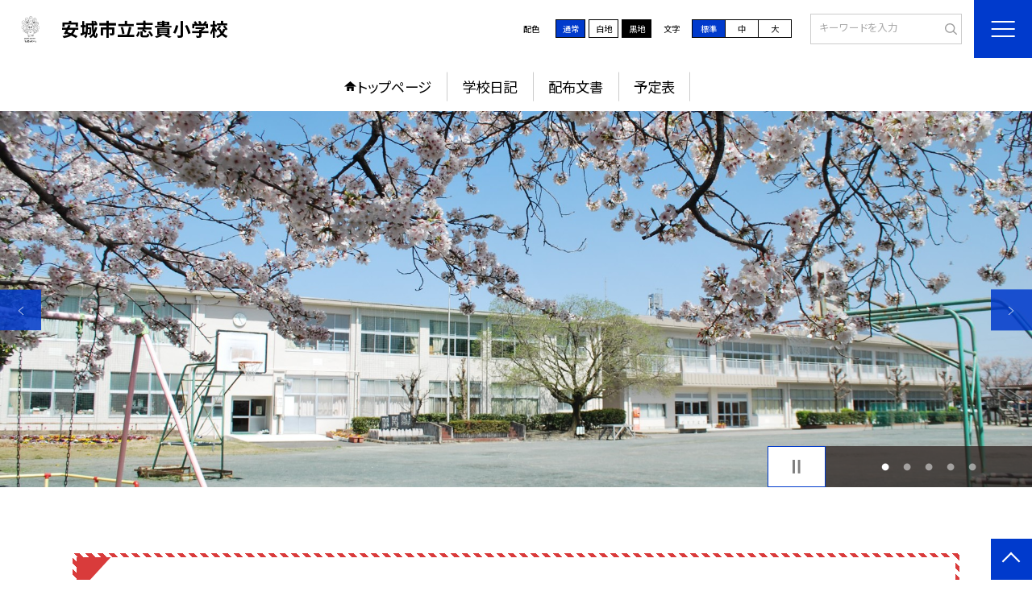

--- FILE ---
content_type: text/html; charset=UTF-8
request_url: https://swa.anjo.ed.jp/anjo05
body_size: 85889
content:
<!DOCTYPE html>
<html lang="ja">

<head>
    <meta charset="UTF-8">
    <title>安城市立志貴小学校ホームページ</title>
    <meta name="description" content="">
    <meta name="keywords" content="">
    <meta http-equiv="X-UA-Compatible" content="IE=edge">
    <meta name="viewport" content="width=device-width,initial-scale=1.0">
    <meta name="format-detection" content="telephone=no">
        <!-- common -->
            <link rel="canonical" href="https://swa.anjo.ed.jp/anjo05">
        <link href="/template/planA/common/images/favicon.ico?tm=202511201826" rel="shortcut icon">
    <link rel="shortcut icon" href="/template/planA/common/images/favicon.ico?tm=202511201826">
    <link rel="apple-touch-icon" href="/template/planA/common/images/apple-touch-icon.png?tm=202511201826">
    <link rel="icon" type="image/png"
        href="/template/planA/common/images/android-chrome.png?tm=202511201826">
    <link rel="stylesheet" href="/template/planA/common/bootstrap/css/bootstrap.min.css?tm=202511201826">
    <link href="https://fonts.googleapis.com/css2?family=Noto+Sans+JP:wght@400;500;700;900&display=swap"
        rel="stylesheet">
    <link href="/template/planA/common/css/style.css?tm=202511201826" rel="stylesheet">
    <link href="/template/planA/common/js/modaal/css/modaal.css?tm=202511201826" rel="stylesheet">
    <link href="/template/planA/common/css/module.css?tm=202511201826" rel="stylesheet">
    <link href="/template/planA/common/js/slick/slick.css?tm=202511201826" rel="stylesheet">
    <link href="/template/planA/common/css/top.css?tm=202511201826" rel="stylesheet">
    <link href="/template/planA/common/css/variable_blue.css?tm=202511201826" rel="stylesheet"
        id="change_css">
    <script src="/template/planA/common/js/jquery-3.7.0.min.js?tm=202511201826"></script>
    <style >[wire\:loading], [wire\:loading\.delay], [wire\:loading\.inline-block], [wire\:loading\.inline], [wire\:loading\.block], [wire\:loading\.flex], [wire\:loading\.table], [wire\:loading\.grid], [wire\:loading\.inline-flex] {display: none;}[wire\:loading\.delay\.shortest], [wire\:loading\.delay\.shorter], [wire\:loading\.delay\.short], [wire\:loading\.delay\.long], [wire\:loading\.delay\.longer], [wire\:loading\.delay\.longest] {display:none;}[wire\:offline] {display: none;}[wire\:dirty]:not(textarea):not(input):not(select) {display: none;}input:-webkit-autofill, select:-webkit-autofill, textarea:-webkit-autofill {animation-duration: 50000s;animation-name: livewireautofill;}@keyframes livewireautofill { from {} }</style>
    <script src="/template/planA/common/bootstrap/js/bootstrap.bundle.min.js?tm=202511201826"></script>
    <script src="/template/planA/common/js/slick/slick.min.js?tm=202511201826"></script>
    <script src="/template/planA/common/js/site.js?tm=202511201826"></script>
    <script src="/template/planA/common/js/fn_fsize.js?tm=202511201826"></script>
    <script src="/template/planA/common/js/modaal/modaal.min.js?tm=202511201826"></script>
    <script src="/template/planA/common/js/module.js?tm=202511201826"></script>
    <script src="/template/planA/common/js/top.js?tm=202511201826"></script>
    <script src="/livewire/livewire.js?id=90730a3b0e7144480175" data-turbo-eval="false" data-turbolinks-eval="false" ></script><script data-turbo-eval="false" data-turbolinks-eval="false" >window.livewire = new Livewire();window.Livewire = window.livewire;window.livewire_app_url = '';window.livewire_token = '9ruwt3J5hgzLLRXFpxWJIrNaCnkdNgqNnoJXhzrT';window.deferLoadingAlpine = function (callback) {window.addEventListener('livewire:load', function () {callback();});};let started = false;window.addEventListener('alpine:initializing', function () {if (! started) {window.livewire.start();started = true;}});document.addEventListener("DOMContentLoaded", function () {if (! started) {window.livewire.start();started = true;}});</script>

    
    

    <!-- / common -->
    <!-- local -->
    
    <!-- / local -->
    <!-- KanaboVoice S -->
<script src="/template/planA/common/js/kanaboweb/kanabovoice_s.1.0.1.js"></script>
<script>
KanaboVoice.host_id = "corp.educom";
</script>
<!-- KanaboVoice S -->
<!-- KanaboWeb S -->
<script src="/template/planA/common/js/kanaboweb/kanaboweb_s.2.2.6.js"></script>
<script>
KanaboWeb.host_id = "corp.educom";
</script>
<style>
.KanaboWeb {
	display: flex;
	justify-content: center;
	align-items: center;
}
.conversion_list {
    margin-bottom: 2rem;
    display: flex;
    justify-content: center;
    align-items: center;
}
.conversion_list li {
    margin: 0 10px;
}
.conversion_list a {
    color: #fff;
    padding: 5px 15px;
    border: 1px solid #fff;
    display: block;
}
.f_on {
    display: inline;
}
.f_off {
    display: none;
}
.furigana .f_on {
    display: none;
}
.furigana .f_off {
    display: inline;
}

/* Edgeパスワードのアイコン非表示 */
input[type=password]::-ms-reveal {
    display: none;
}
</style>
</head>

<body id="body" class="gothic body_style" itemscope itemtype="http://schema.org/WebPage">
    <span id="embedPlayer" class="embedvoice" style="display:none;overflow:hidden"></span>
<header id="header" class="header  jis-tool-bar" >
        <div class="tab_jamp_area tab-jamp">
        <a href="#container">メインコンテンツへ</a>
        <a href="#footer">フッターへ</a>
    </div>
        <div class="head">
        
                        <div class="logo"><a href="https://swa.anjo.ed.jp/anjo05?tm=20251223132550">
                <div class="logo_flex">
                                                                    <p class="img img-protect-p"><img src="/anjo05/img/132013" alt=""></p>
                                            <p class="logo_text">
                        <span class="txt-gothic">安城市立志貴小学校</span>
                    </p>
                                    </div>
            </a> </div>
        <!-- /.logo-->

                <div class="c_scheme">
            <p style="text-align:left;width:auto;">配色</p>
            <ul class="c_scheme_list">
                    <li >
            <span class="" data-color="normal"  tabindex="0" >通常</span>
        </li>
                    <li >
            <span class="" data-color="white"  tabindex="0" >白地</span>
        </li>
                    <li >
            <span class="" data-color="black"  tabindex="0" >黒地</span>
        </li>
    </ul>
        </div>
        <!-- /.c_scheme-->
                        <div class="fz_change">
            <p style="text-align:left;width:auto;">文字</p>
            <ul class="change_list">
                    <li >
            <span class="normal"  tabindex="0" >標準</span>
        </li>
                    <li >
            <span class="middole"  tabindex="0" >中</span>
        </li>
                    <li >
            <span class="large"  tabindex="0" >大</span>
        </li>
    </ul>
        </div>
        <!-- /.fz_change-->
                <div class="search_area">
            <form action="https://swa.anjo.ed.jp/anjo05/search" method="GET" role="search">
                <input type="text" placeholder="キーワードを入力" name="keyword" title="キーワードを入力" autocomplete="off">
                <button title="検索"></button>
            </form>
        </div>
        <!-- /.search_area-->
    </div>
    <p class="nav_btn" tabindex=0><span></span></p>
    <div class="hamburger_close"></div>
    <div class="nav_area">
        <div class="hamburger_area">
            <nav>
                <div>
                    <div>
                        <span class="btn_close" tabindex=0></span>
                        <div class="search_area">
                            <form action="https://swa.anjo.ed.jp/anjo05/search" method="GET" role="search">
                                <input type="text" placeholder="キーワードを入力" name="keyword" title="キーワードを入力" autocomplete="off">
                                <button title="検索"></button>
                            </form>
                        </div>
                        <!-- /.search_area-->
                        <ul class="global">
    <li class="header_top root"><a href="https://swa.anjo.ed.jp/anjo05?tm=20251223132550">トップページ</a></li>
    <li class=" root"><a href="https://swa.anjo.ed.jp/anjo05/weblog">学校日記</a></li>
                                    <li class=" root"><a href="https://swa.anjo.ed.jp/anjo05/document">配布文書</a></li>
                                    <li class=" root"><a href="https://swa.anjo.ed.jp/anjo05/schedule">予定表</a></li>
                    <li class=""><a href="https://swa.anjo.ed.jp/anjo05/sitemap">サイトマップ</a></li>
    </ul>
                        <!-- /#global -->
                                                <div class="c_scheme">
                            <p style="text-align:left;padding-left:10px;width:auto;">配色</p>
                            <ul class="c_scheme_list">
                    <li >
            <span class="" data-color="normal"  tabindex="0" >通常</span>
        </li>
                    <li >
            <span class="" data-color="white"  tabindex="0" >白地</span>
        </li>
                    <li >
            <span class="" data-color="black"  tabindex="0" >黒地</span>
        </li>
    </ul>
                        </div>
                        <!-- /.c_scheme-->
                                                                        <div class="fz_change">
                            <p style="text-align:left;padding-left:10px;width:auto;">文字</p>
                            <ul class="change_list">
                    <li >
            <span class="normal"  tabindex="0" >標準</span>
        </li>
                    <li >
            <span class="middole"  tabindex="0" >中</span>
        </li>
                    <li >
            <span class="large"  tabindex="0" >大</span>
        </li>
    </ul>
                        </div>
                        <!-- /.fz_change-->
                                                <div class="KanaboWeb">
                                                <!-- /.kana_conversion-->
                                                </div>
                        <!-- /.voice_conversion-->
                        <div class="voice_conversion">
                            <ul class="conversion_list">
                                                            </ul>
                        </div>
                        
                    </div>
                </div>
            </nav>
        </div>
        <!-- /.hamburger_area-->
        <div class="pc_header_area">
            <nav>
                <div>
                    <div>
                        <div>
                            <ul class="global">
    <li class="header_top root"><a href="https://swa.anjo.ed.jp/anjo05?tm=20251223132550">トップページ</a></li>
    <li class=" root"><a href="https://swa.anjo.ed.jp/anjo05/weblog">学校日記</a></li>
                                    <li class=" root"><a href="https://swa.anjo.ed.jp/anjo05/document">配布文書</a></li>
                                    <li class=" root"><a href="https://swa.anjo.ed.jp/anjo05/schedule">予定表</a></li>
                </ul>
                            <!-- /#global -->
                        </div>
                    </div>
                </div>
            </nav>
        </div>
        <!-- /.pc_header_area-->
    </div>
    <!-- /.nav_area-->
    </header>
<!-- /#header -->

<script>
    document.addEventListener('DOMContentLoaded', function() {
        var urlParams = new URLSearchParams(window.location.search);
        if (urlParams.has('furigana') && urlParams.get('furigana') === 'on') {
            var forms = document.querySelectorAll('form');
            forms.forEach(function(form) {
                var input = document.createElement('input');
                input.type = 'hidden';
                input.name = 'furigana';
                input.value = 'on';
                form.appendChild(input);
            });
        }
    });

    /* set tabindex
============================================================================================================ */
    // $('div.c_scheme ul.c_scheme_list li').attr('tabindex',0);   //配色のボタンにTABを通す。
    // $('div.fz_change ul.change_list li').attr('tabindex',0);    //文字のボタンにTABを通す。
    $('.hamburger_area nav').css('display','none');             //ハンバーガーメニューに、TABを通さないようにする。

    /* tabNav
============================================================================================================ */
$('ul.global li a').on('focus',(e)=>{   //メニュー項目にfocusが当たったら、:hoverの効果を充てる。
    let obj = $(e.target).parents("li");
    while(obj.length>0 && !(obj.hasClass('root'))) {
        obj.addClass("hover");
        obj = $(obj).parents("li");
    }
    if(obj.length>0) {
        obj.addClass("hover");
    }
});
$('ul.global li a').on('blur',(e)=>{    //メニュー項目からfocusが外れたら、:hoverの効果を消す。
    let obj = $(e.target).parents("li");
    while(obj.length>0 && !(obj.hasClass('root'))) {
        obj.removeClass("hover");
        obj = $(obj).parents("li");
    }
    if(obj.length>0) {
        obj.removeClass("hover");
    }
});

$(window).on('load',()=>{
    //ラジオボタンにフォーカス
    $("input[type='radio']").on('focus',(e)=>{
        $(e.target).parents('label').addClass("onfocus");
    });
    $("input[type='radio']").on('blur',(e)=>{
        $(e.target).parents('label').removeClass("onfocus");
    });
    //チェックボックスにフォーカス
    $("input[type='checkbox']").on('focus',(e)=>{
        $(e.target).parents('label').addClass("onfocus");
    });
    $("input[type='checkbox']").on('blur',(e)=>{
        $(e.target).parents('label').removeClass("onfocus");
    });
    //プルダウンにフォーカス
    $("select").on('focus',(e)=>{
        $(e.target.parentNode).addClass("onfocus");
    });
    $("select").on('blur',(e)=>{
        $(e.target.parentNode).removeClass("onfocus");
    });
});
</script>    <main>
        <div id="container">
    
    
            <div class="top_slide_area">
                        <div class="row_btns">
                <button class="slick_pause" tabindex="0"><img src="/template/planA/common/images/parts/stop.svg" alt="停止"></button>
                <button class="slick_start" tabindex="0"><img src="/template/planA/common/images/parts/play.svg" alt="再生"></button>
            </div>
                        <ul class="top_slider top_slider_dots top_slider_arrow">
                                                            <li><p class="main-img-protect-p"><img src="https://swa.anjo.ed.jp/anjo05/img/522367?tm=20250304144006" class="ofi" alt=""></p></li>
                                                                                <li><p class="main-img-protect-p"><img src="https://swa.anjo.ed.jp/anjo05/img/522366?tm=20250304143726" class="ofi" alt=""></p></li>
                                                                                <li><p class="main-img-protect-p"><img src="https://swa.anjo.ed.jp/anjo05/img/522361?tm=20250304142619" class="ofi" alt=""></p></li>
                                                                                <li><p class="main-img-protect-p"><img src="https://swa.anjo.ed.jp/anjo05/img/522362?tm=20250304142648" class="ofi" alt=""></p></li>
                                                                                <li><p class="main-img-protect-p"><img src="https://swa.anjo.ed.jp/anjo05/img/522365?tm=20250304143741" class="ofi" alt=""></p></li>
                                                </ul>
        </div>
        <!--top_slide_area-->
    
    <div class="top_bg_contents">
    
                    
                    
            <div class="top_module_01_2 module_pd top_white_textbox cms_contents" >
        <div class="w11 sp_section_s">
            
            <div class="freebox_stripe">
                <div class="inner free_box">
                    <h2 class="inner_title">学校教育目標</h2>
                    <p>
                    <div class="text_box ver_winter cms_midashi_pict">
                        <span style="font-size: 24px;">　　知・徳・体の調和がとれ、生きる力に満ちた志貴っ子の育成</span>
                    </div>
                    </p>
                </div>
            </div>
        </div>
    </div>
                            
                    
            <div class="top_module_01 module_pd" style="background-color: #fce5cd;">
            <div class="w11 sp_section_s scroll_to" data-scroll-margin="0">
            <div class="tac">
            <h2 class="midashi_02_tac  title_ico ico_pen ">日々の出来事～笑顔あふれる志貴小学校<span></span></h2>
        </div>
                <div class="shadow_box">
                <div wire:id="oGjMcj3nI4KXzAgFhihm" wire:initial-data="{&quot;fingerprint&quot;:{&quot;id&quot;:&quot;oGjMcj3nI4KXzAgFhihm&quot;,&quot;name&quot;:&quot;school.common.content.blogs&quot;,&quot;locale&quot;:&quot;ja&quot;,&quot;path&quot;:&quot;anjo05&quot;,&quot;method&quot;:&quot;GET&quot;,&quot;v&quot;:&quot;acj&quot;},&quot;effects&quot;:{&quot;emits&quot;:[{&quot;event&quot;:&quot;kanaboTranslate&quot;,&quot;params&quot;:[]},{&quot;event&quot;:&quot;forGoogleTranslateUrl&quot;,&quot;params&quot;:[]}],&quot;dispatches&quot;:[{&quot;event&quot;:&quot;blogListInit&quot;,&quot;data&quot;:null}],&quot;listeners&quot;:[&quot;blogReRender&quot;],&quot;path&quot;:&quot;https:\/\/swa.anjo.ed.jp\/anjo05&quot;},&quot;serverMemo&quot;:{&quot;children&quot;:[],&quot;errors&quot;:[],&quot;htmlHash&quot;:&quot;3ebeb102&quot;,&quot;data&quot;:{&quot;wireKey&quot;:1,&quot;isChildren&quot;:false,&quot;pageType&quot;:&quot;top&quot;,&quot;listType&quot;:&quot;list_img&quot;,&quot;conditions&quot;:[{&quot;uniqueSchoolId&quot;:3291,&quot;tagIds&quot;:[],&quot;appendTagIds&quot;:[],&quot;periods&quot;:[[&quot;2025-03-31T15:00:00.000000Z&quot;,&quot;2026-03-31T14:59:59.000000Z&quot;]],&quot;blogCategoryId&quot;:null}],&quot;limit&quot;:null,&quot;paginate&quot;:10,&quot;isBlogTop&quot;:false,&quot;height&quot;:null,&quot;imagesize&quot;:null,&quot;noPasswordOnly&quot;:false,&quot;excludeBlogIds&quot;:[],&quot;morePageUrl&quot;:null,&quot;orderIsBlogPinFirst&quot;:true,&quot;orderIsDesc&quot;:true,&quot;orderIsRandom&quot;:false,&quot;page&quot;:1,&quot;paginators&quot;:{&quot;page&quot;:1,&quot;blog_page1&quot;:1},&quot;schoolId&quot;:&quot;anjo05&quot;,&quot;centerId&quot;:3017,&quot;blog_page1&quot;:1},&quot;dataMeta&quot;:{&quot;enums&quot;:{&quot;pageType&quot;:&quot;App\\Enums\\PageSetting\\Sitemap\\PageType&quot;,&quot;listType&quot;:&quot;App\\Enums\\PageSetting\\BlogListType&quot;}},&quot;checksum&quot;:&quot;58d21b98a3a63d987dab3eb35b8b5193348311a64764cc0daf4b3e3215c261f2&quot;}}">
        <ul class="diary_element_list_02 ">
                                <li>
                <div class="diary_element_list_02_inner">
                    <div class="card_parts">
                                                    <p class="img img-protect-p"><img src="https://swa.anjo.ed.jp/anjo05/blog_img/333745809/s?tm=20251223130016" alt=""></p>
                                                <div class="text_box">
                                                        <p class="card_parts_title ">
                                <a href="https://swa.anjo.ed.jp/anjo05/weblog/134069816?tm=20251223132550">終業式後の学級活動～１年生</a>
                            </p>
                                                            <p >終業式後の学級活動で担任の先生にがんばったことをたくさんほめてもらいました。２学期中にできることが増えて、楽しく行事に参加することもできました。冬休み中も規則正しく元気な生活を送ってください。</p>
                                                        
                                                        <p class="date ">2025/12/23</p>
                                                                                                <p class="cate">お知らせ</p>
                                                                                      
                                                        
                        </div>
                    </div>
                </div>
            </li>
                                <li>
                <div class="diary_element_list_02_inner">
                    <div class="card_parts">
                                                    <p class="img img-protect-p"><img src="https://swa.anjo.ed.jp/anjo05/blog_img/333745989/s?tm=20251223130334" alt=""></p>
                                                <div class="text_box">
                                                        <p class="card_parts_title ">
                                <a href="https://swa.anjo.ed.jp/anjo05/weblog/134069865?tm=20251223132530">終業式後の学級活動～２年生</a>
                            </p>
                                                            <p >２学期は九九を覚えたり漢字をたくさん書けるようになったりしました。自分たちが住む町のことにも詳しくなりました。明るく元気な２年生のよさを３学期も発揮してほしいと思います。</p>
                                                        
                                                        <p class="date ">2025/12/23</p>
                                                                                                <p class="cate">お知らせ</p>
                                                                                      
                                                        
                        </div>
                    </div>
                </div>
            </li>
                                <li>
                <div class="diary_element_list_02_inner">
                    <div class="card_parts">
                                                    <p class="img img-protect-p"><img src="https://swa.anjo.ed.jp/anjo05/blog_img/333746292/s?tm=20251223130906" alt=""></p>
                                                <div class="text_box">
                                                        <p class="card_parts_title ">
                                <a href="https://swa.anjo.ed.jp/anjo05/weblog/134069942?tm=20251223132515">終業式後の学級活動～３年生</a>
                            </p>
                                                            <p >担任の先生から通知表と励ましの言葉をいただきました。低学年の頃よりもずっとたくましい顔つきになりました。何事にも前向きでみんなで協力できる３年生のよさを伸ばしてほしいと思います。</p>
                                                        
                                                        <p class="date ">2025/12/23</p>
                                                                                                <p class="cate">お知らせ</p>
                                                                                      
                                                        
                        </div>
                    </div>
                </div>
            </li>
                                <li>
                <div class="diary_element_list_02_inner">
                    <div class="card_parts">
                                                    <p class="img img-protect-p"><img src="https://swa.anjo.ed.jp/anjo05/blog_img/333746576/s?tm=20251223131535" alt=""></p>
                                                <div class="text_box">
                                                        <p class="card_parts_title ">
                                <a href="https://swa.anjo.ed.jp/anjo05/weblog/134070023?tm=20251223132501">終業式後の学級活動～４年生</a>
                            </p>
                                                            <p >担任の先生と２学期にがんばったことや３学期にやりたいことなどを話しました。教室にもどってから通知表を見直して、笑顔になっている子もいました。４年生みんな、学習への集中力が高まった２学期でした。</p>
                                                        
                                                        <p class="date ">2025/12/23</p>
                                                                                                <p class="cate">お知らせ</p>
                                                                                      
                                                        
                        </div>
                    </div>
                </div>
            </li>
                                <li>
                <div class="diary_element_list_02_inner">
                    <div class="card_parts">
                                                    <p class="img img-protect-p"><img src="https://swa.anjo.ed.jp/anjo05/blog_img/333746777/s?tm=20251223131931" alt=""></p>
                                                <div class="text_box">
                                                        <p class="card_parts_title ">
                                <a href="https://swa.anjo.ed.jp/anjo05/weblog/134070086?tm=20251223132446">終業式後の学級活動～５年生</a>
                            </p>
                                                            <p >一人ずつ黒板の前で２学期にがんばったことを発表しました。運動会やもちつきの会で経験を積み、成長したことを自分の言葉で伝えていました。みんなで仲良く伸びていこうとする５年生のよさを感じた２学期でした。</p>
                                                        
                                                        <p class="date ">2025/12/23</p>
                                                                                                <p class="cate">お知らせ</p>
                                                                                      
                                                        
                        </div>
                    </div>
                </div>
            </li>
                                <li>
                <div class="diary_element_list_02_inner">
                    <div class="card_parts">
                                                    <p class="img img-protect-p"><img src="https://swa.anjo.ed.jp/anjo05/blog_img/333746985/s?tm=20251223132416" alt=""></p>
                                                <div class="text_box">
                                                        <p class="card_parts_title ">
                                <a href="https://swa.anjo.ed.jp/anjo05/weblog/134070149?tm=20251223132432">終業式後の学級活動～６年生</a>
                            </p>
                                                            <p >２学期最後の時間を友達と仲良く過ごしていました。毎朝、登校すると寒い中、掃除道具を準備して廊下や階段をきれいにしてくれました。人のために進んでよいことができる６年生は、学校のリーダーとしてふさわしい姿...</p>
                                                        
                                                        <p class="date ">2025/12/23</p>
                                                                                                <p class="cate">お知らせ</p>
                                                                                      
                                                        
                        </div>
                    </div>
                </div>
            </li>
                                <li>
                <div class="diary_element_list_02_inner">
                    <div class="card_parts">
                                                    <p class="img img-protect-p"><img src="https://swa.anjo.ed.jp/anjo05/blog_img/333737349/s?tm=20251223095848" alt=""></p>
                                                <div class="text_box">
                                                        <p class="card_parts_title ">
                                <a href="https://swa.anjo.ed.jp/anjo05/weblog/134067303?tm=20251223095848">２学期終業式</a>
                            </p>
                                                            <p >　２学期も今日で終わりです。終業式では、校長先生に２学期たくさん頑張ったことを褒めていただきました。そして、真っ赤なお鼻のトナカイ「ルドルフ」の話をプレゼントしていただきました。児童代表の二人からも、...</p>
                                                        
                                                        <p class="date ">2025/12/23</p>
                                                                                                <p class="cate">お知らせ</p>
                                                                                      
                                                        
                        </div>
                    </div>
                </div>
            </li>
                                <li>
                <div class="diary_element_list_02_inner">
                    <div class="card_parts">
                                                    <p class="img img-protect-p"><img src="https://swa.anjo.ed.jp/anjo05/blog_img/333718381/s?tm=20251222113809" alt=""></p>
                                                <div class="text_box">
                                                        <p class="card_parts_title ">
                                <a href="https://swa.anjo.ed.jp/anjo05/weblog/134061323?tm=20251222114912">ぶんぶんゴマを作ろう～１年生</a>
                            </p>
                                                            <p >生活科の授業でぶんぶん回るコマを作りました。来月の新入生説明会の日に、保育園や幼稚園の子といっしょに遊ぶ予定です。コマの形にそって、上手にハサミで紙を切ることができました。</p>
                                                        
                                                        <p class="date ">2025/12/22</p>
                                                                                                <p class="cate">お知らせ</p>
                                                                                      
                                                        
                        </div>
                    </div>
                </div>
            </li>
                                <li>
                <div class="diary_element_list_02_inner">
                    <div class="card_parts">
                                                    <p class="img img-protect-p"><img src="https://swa.anjo.ed.jp/anjo05/blog_img/333716274/s?tm=20251222104114" alt=""></p>
                                                <div class="text_box">
                                                        <p class="card_parts_title ">
                                <a href="https://swa.anjo.ed.jp/anjo05/weblog/134060691?tm=20251222114845">日誌をもらいました～２年生</a>
                            </p>
                                                            <p >明後日から始まる冬休みに向けて、担任の先生から日誌をもらいました。ぱらぱらページをめくりながら、興味深そうに読んでいました。早速、鉛筆をもって国語や算数の問題を解いている子もいました。</p>
                                                        
                                                        <p class="date ">2025/12/22</p>
                                                                                                <p class="cate">お知らせ</p>
                                                                                      
                                                        
                        </div>
                    </div>
                </div>
            </li>
                                <li>
                <div class="diary_element_list_02_inner">
                    <div class="card_parts">
                                                    <p class="img img-protect-p"><img src="https://swa.anjo.ed.jp/anjo05/blog_img/333718679/s?tm=20251222114610" alt=""></p>
                                                <div class="text_box">
                                                        <p class="card_parts_title ">
                                <a href="https://swa.anjo.ed.jp/anjo05/weblog/134061417?tm=20251222114823">国語のテスト返し～３年生</a>
                            </p>
                                                            <p >国語の授業でテストの返却をしました。不正解のところを見直して、先生のチェックを受けました。分からないところは近くの友達に教えてもらっていました。</p>
                                                        
                                                        <p class="date ">2025/12/22</p>
                                                                                                <p class="cate">お知らせ</p>
                                                                                      
                                                        
                        </div>
                    </div>
                </div>
            </li>
            </ul>
                                    <nav class="paginavi">
                    <div>
            
                <nav class="pagination">
            <div class="pagenavi">
                
                
                
                                    
                    
                    
                                                                                                        <span aria-current="page" class="page-numbers current">1</span>
                                                                                                                <a class="page-numbers"
                                    wire:click="gotoPage(2, 'blog_page1')"
                                    wire:keydown.enter="gotoPage(2, 'blog_page1')"
                                    wire:key="paginator-blog_page1-1-page2"
                                    onclick="this.dispatchEvent(pageChangeEvent);" onkeypress="this.dispatchEvent(pageChangeEvent);"
                                    tabindex="0"
                                    aria-label="2ページへ"
                                    role="button"
                                    >2</a>
                                                                                                                <a class="page-numbers"
                                    wire:click="gotoPage(3, 'blog_page1')"
                                    wire:keydown.enter="gotoPage(3, 'blog_page1')"
                                    wire:key="paginator-blog_page1-1-page3"
                                    onclick="this.dispatchEvent(pageChangeEvent);" onkeypress="this.dispatchEvent(pageChangeEvent);"
                                    tabindex="0"
                                    aria-label="3ページへ"
                                    role="button"
                                    >3</a>
                                                                                                                <a class="page-numbers"
                                    wire:click="gotoPage(4, 'blog_page1')"
                                    wire:keydown.enter="gotoPage(4, 'blog_page1')"
                                    wire:key="paginator-blog_page1-1-page4"
                                    onclick="this.dispatchEvent(pageChangeEvent);" onkeypress="this.dispatchEvent(pageChangeEvent);"
                                    tabindex="0"
                                    aria-label="4ページへ"
                                    role="button"
                                    >4</a>
                                                                                                                <a class="page-numbers"
                                    wire:click="gotoPage(5, 'blog_page1')"
                                    wire:keydown.enter="gotoPage(5, 'blog_page1')"
                                    wire:key="paginator-blog_page1-1-page5"
                                    onclick="this.dispatchEvent(pageChangeEvent);" onkeypress="this.dispatchEvent(pageChangeEvent);"
                                    tabindex="0"
                                    aria-label="5ページへ"
                                    role="button"
                                    >5</a>
                                                                                                                <a class="page-numbers"
                                    wire:click="gotoPage(6, 'blog_page1')"
                                    wire:keydown.enter="gotoPage(6, 'blog_page1')"
                                    wire:key="paginator-blog_page1-1-page6"
                                    onclick="this.dispatchEvent(pageChangeEvent);" onkeypress="this.dispatchEvent(pageChangeEvent);"
                                    tabindex="0"
                                    aria-label="6ページへ"
                                    role="button"
                                    >6</a>
                                                                                                            
                                            <span class="page-numbers dot" aria-disabled="true">...</span>
                    
                    
                                                        
                    
                    
                                                                                                        <a class="page-numbers"
                                    wire:click="gotoPage(104, 'blog_page1')"
                                    wire:keydown.enter="gotoPage(104, 'blog_page1')"
                                    wire:key="paginator-blog_page1-1-page104"
                                    onclick="this.dispatchEvent(pageChangeEvent);" onkeypress="this.dispatchEvent(pageChangeEvent);"
                                    tabindex="0"
                                    aria-label="104ページへ"
                                    role="button"
                                    >104</a>
                                                                                                                <a class="page-numbers"
                                    wire:click="gotoPage(105, 'blog_page1')"
                                    wire:keydown.enter="gotoPage(105, 'blog_page1')"
                                    wire:key="paginator-blog_page1-1-page105"
                                    onclick="this.dispatchEvent(pageChangeEvent);" onkeypress="this.dispatchEvent(pageChangeEvent);"
                                    tabindex="0"
                                    aria-label="105ページへ"
                                    role="button"
                                    >105</a>
                                                                                        
                
                                    <a class="next page-numbers" wire:click="nextPage('blog_page1')"
                        wire:keydown.enter="nextPage('blog_page1')" wire:loading.attr="disabled"
                        onclick="this.dispatchEvent(pageChangeEvent);" onkeypress="this.dispatchEvent(pageChangeEvent);" tabindex="0"
                        aria-label="次のページへ"
                        role="button"
                        >»</a>
                            </div>
        </nav>
    </div>

                </nav>
                        </div>

<!-- Livewire Component wire-end:oGjMcj3nI4KXzAgFhihm -->
            </div>
        </div>
    </div>
                                    
                    
            <div class="top_module_07 module_pd  light">
    <div class="tac">
            <h2 class="midashi_02_tac  title_ico ico_handout ">新着配布文書<span></span></h2>
        </div>
        <div class="sp_section w11">
        <div wire:id="8dQ7vRQ6rpBA2ZNHzxz1" wire:initial-data="{&quot;fingerprint&quot;:{&quot;id&quot;:&quot;8dQ7vRQ6rpBA2ZNHzxz1&quot;,&quot;name&quot;:&quot;school.common.content.documents&quot;,&quot;locale&quot;:&quot;ja&quot;,&quot;path&quot;:&quot;anjo05&quot;,&quot;method&quot;:&quot;GET&quot;,&quot;v&quot;:&quot;acj&quot;},&quot;effects&quot;:{&quot;emits&quot;:[{&quot;event&quot;:&quot;kanaboTranslate&quot;,&quot;params&quot;:[]},{&quot;event&quot;:&quot;forGoogleTranslateUrl&quot;,&quot;params&quot;:[]}],&quot;listeners&quot;:[&quot;documentReRender&quot;],&quot;path&quot;:&quot;https:\/\/swa.anjo.ed.jp\/anjo05&quot;},&quot;serverMemo&quot;:{&quot;children&quot;:[],&quot;errors&quot;:[],&quot;htmlHash&quot;:&quot;dd2054ab&quot;,&quot;data&quot;:{&quot;wireKey&quot;:6927,&quot;pageType&quot;:&quot;top&quot;,&quot;conditions&quot;:[{&quot;uniqueSchoolId&quot;:3291,&quot;tagIds&quot;:[],&quot;appendTagIds&quot;:[],&quot;periods&quot;:[],&quot;docCategoryIds&quot;:[],&quot;limitDateIsValid&quot;:true}],&quot;detailDisplayed&quot;:true,&quot;orders&quot;:[2,4],&quot;limit&quot;:10,&quot;paginate&quot;:null,&quot;morePageUrl&quot;:null,&quot;title&quot;:null,&quot;titleHasLock&quot;:null,&quot;resourceBaseUrl&quot;:&quot;\/template\/planA\/common&quot;,&quot;categoryDisplayed&quot;:1,&quot;page&quot;:1,&quot;paginators&quot;:{&quot;page&quot;:1},&quot;schoolId&quot;:&quot;anjo05&quot;,&quot;centerId&quot;:3017},&quot;dataMeta&quot;:{&quot;enums&quot;:{&quot;pageType&quot;:&quot;App\\Enums\\PageSetting\\Sitemap\\PageType&quot;}},&quot;checksum&quot;:&quot;aed41173e774f839525fb3c2bde83442ecee08f2d11bfdb9e941fbce0583a654&quot;}}" class=" ">
                <ul class="handout_list">
                                            <li>
                    <div class="handout_list_inner">
                        <p class="handout_list_title">
                                                        <a href="https://swa.anjo.ed.jp/anjo05/download/document/17750495?tm=20251201145020" target="_blank">
                                                                    [保健だより] ほけんだより12月号
                                                            </a>
                                                            <span class="ico_back ico_red">PDF
                                </span>
                                                    </p>
                        <div class="card_date" style="padding-top:3px;">
                            <dl class="">
                                <dt>公開日</dt>
                                <dd>2025/12/01</dd>
                            </dl>
                            <dl>
                                <dt>更新日</dt>
                                <dd>2025/12/01</dd>
                            </dl>
                        </div>
                                                    <p></p>
                                                                    </div>
                </li>
                                            <li>
                    <div class="handout_list_inner">
                        <p class="handout_list_title">
                                                        <a href="https://swa.anjo.ed.jp/anjo05/download/document/17750493?tm=20251201144939" target="_blank">
                                                                    [学校だより（志貴っ子だより）] R7志貴っ子だより12月号（667号）完成版
                                                            </a>
                                                            <span class="ico_back ico_red">PDF
                                </span>
                                                    </p>
                        <div class="card_date" style="padding-top:3px;">
                            <dl class="">
                                <dt>公開日</dt>
                                <dd>2025/12/01</dd>
                            </dl>
                            <dl>
                                <dt>更新日</dt>
                                <dd>2025/12/01</dd>
                            </dl>
                        </div>
                                                    <p></p>
                                                                    </div>
                </li>
                                            <li>
                    <div class="handout_list_inner">
                        <p class="handout_list_title">
                                                        <a href="https://swa.anjo.ed.jp/anjo05/download/document/17494801?tm=20251031090011" target="_blank">
                                                                    [保健だより] ほけんだより11月号
                                                            </a>
                                                            <span class="ico_back ico_red">PDF
                                </span>
                                                    </p>
                        <div class="card_date" style="padding-top:3px;">
                            <dl class="">
                                <dt>公開日</dt>
                                <dd>2025/10/31</dd>
                            </dl>
                            <dl>
                                <dt>更新日</dt>
                                <dd>2025/10/31</dd>
                            </dl>
                        </div>
                                                    <p></p>
                                                                    </div>
                </li>
                                            <li>
                    <div class="handout_list_inner">
                        <p class="handout_list_title">
                                                        <a href="https://swa.anjo.ed.jp/anjo05/download/document/17494799?tm=20251031090010" target="_blank">
                                                                    [学校だより（志貴っ子だより）] Ｒ７志貴っ子だより１１月号完成版(666)
                                                            </a>
                                                            <span class="ico_back ico_red">PDF
                                </span>
                                                    </p>
                        <div class="card_date" style="padding-top:3px;">
                            <dl class="">
                                <dt>公開日</dt>
                                <dd>2025/10/31</dd>
                            </dl>
                            <dl>
                                <dt>更新日</dt>
                                <dd>2025/10/31</dd>
                            </dl>
                        </div>
                                                    <p></p>
                                                                    </div>
                </li>
                                            <li>
                    <div class="handout_list_inner">
                        <p class="handout_list_title">
                                                        <a href="https://swa.anjo.ed.jp/anjo05/download/document/17489812?tm=20251002111734" target="_blank">
                                                                    [保健だより] ほけんだより10月号
                                                            </a>
                                                            <span class="ico_back ico_red">PDF
                                </span>
                                                    </p>
                        <div class="card_date" style="padding-top:3px;">
                            <dl class="">
                                <dt>公開日</dt>
                                <dd>2025/10/02</dd>
                            </dl>
                            <dl>
                                <dt>更新日</dt>
                                <dd>2025/10/02</dd>
                            </dl>
                        </div>
                                                    <p></p>
                                                                    </div>
                </li>
                                            <li>
                    <div class="handout_list_inner">
                        <p class="handout_list_title">
                                                        <a href="https://swa.anjo.ed.jp/anjo05/download/document/17489811?tm=20251002111429" target="_blank">
                                                                    [学校だより（志貴っ子だより）] R7志貴っ子だより１０月号完成版(665)
                                                            </a>
                                                            <span class="ico_back ico_red">PDF
                                </span>
                                                    </p>
                        <div class="card_date" style="padding-top:3px;">
                            <dl class="">
                                <dt>公開日</dt>
                                <dd>2025/10/02</dd>
                            </dl>
                            <dl>
                                <dt>更新日</dt>
                                <dd>2025/10/02</dd>
                            </dl>
                        </div>
                                                    <p></p>
                                                                    </div>
                </li>
                                            <li>
                    <div class="handout_list_inner">
                        <p class="handout_list_title">
                                                        <a href="https://swa.anjo.ed.jp/anjo05/download/document/17315254?tm=20250905081737" target="_blank">
                                                                    [お知らせ] 令和７年度全国学力・学習状況調査報告
                                                            </a>
                                                            <span class="ico_back ico_red">PDF
                                </span>
                                                    </p>
                        <div class="card_date" style="padding-top:3px;">
                            <dl class="">
                                <dt>公開日</dt>
                                <dd>2025/09/05</dd>
                            </dl>
                            <dl>
                                <dt>更新日</dt>
                                <dd>2025/09/05</dd>
                            </dl>
                        </div>
                                                    <p></p>
                                                                    </div>
                </li>
                                            <li>
                    <div class="handout_list_inner">
                        <p class="handout_list_title">
                                                        <a href="https://swa.anjo.ed.jp/anjo05/download/document/17315152?tm=20250904165859" target="_blank">
                                                                    [防災関係] 暴風警報等発表時における児童の登下校等について
                                                            </a>
                                                            <span class="ico_back ico_red">PDF
                                </span>
                                                    </p>
                        <div class="card_date" style="padding-top:3px;">
                            <dl class="">
                                <dt>公開日</dt>
                                <dd>2025/09/04</dd>
                            </dl>
                            <dl>
                                <dt>更新日</dt>
                                <dd>2025/09/04</dd>
                            </dl>
                        </div>
                                                    <p></p>
                                                                    </div>
                </li>
                                            <li>
                    <div class="handout_list_inner">
                        <p class="handout_list_title">
                                                        <a href="https://swa.anjo.ed.jp/anjo05/download/document/17311060?tm=20250901063004" target="_blank">
                                                                    [保健だより] ほけんだより９月号
                                                            </a>
                                                            <span class="ico_back ico_red">PDF
                                </span>
                                                    </p>
                        <div class="card_date" style="padding-top:3px;">
                            <dl class="">
                                <dt>公開日</dt>
                                <dd>2025/09/01</dd>
                            </dl>
                            <dl>
                                <dt>更新日</dt>
                                <dd>2025/09/01</dd>
                            </dl>
                        </div>
                                                    <p></p>
                                                                    </div>
                </li>
                                            <li>
                    <div class="handout_list_inner">
                        <p class="handout_list_title">
                                                        <a href="https://swa.anjo.ed.jp/anjo05/download/document/17311057?tm=20250901063004" target="_blank">
                                                                    [学校だより（志貴っ子だより）] R7志貴っ子だより９月号(664号)
                                                            </a>
                                                            <span class="ico_back ico_red">PDF
                                </span>
                                                    </p>
                        <div class="card_date" style="padding-top:3px;">
                            <dl class="">
                                <dt>公開日</dt>
                                <dd>2025/09/01</dd>
                            </dl>
                            <dl>
                                <dt>更新日</dt>
                                <dd>2025/09/01</dd>
                            </dl>
                        </div>
                                                    <p></p>
                                                                    </div>
                </li>
                    </ul>
            </div>

<!-- Livewire Component wire-end:8dQ7vRQ6rpBA2ZNHzxz1 -->
        <div class="btn_basic btn_arrow tac pdt_l"><a href="https://swa.anjo.ed.jp/anjo05/document">もっと見る</a></div>
    </div>
</div>
                    
                    
            <div class="banner_area module_pd dark">
    <div class="w12 sp_section">
        <ul class="bnr_list">
                                                            <li><a href="http://www.anjo-school-lunch.jp/calendar-north/" target="_blank">
                    <img src="https://swa.anjo.ed.jp/anjo05/img/593521?tm=20250501123502" class="protect-img" alt="給食献立カレンダー（安城市北部調理場）">
                    </a>
                    <div class="bnr-tooltip" style="display: none;">給食献立カレンダー（安城市北部調理場）</div>
                </li>
                                                                                                                                                                                                                                                                </ul>
    </div>
</div>
                    
                    
            <div class="top_module_04 module_pd  light">
    <div class="w11 sp_section_s">
        <div class="tac">
            <h2 class="midashi_02_tac  title_ico ico_calender_02 ">予定<span></span></h2>
        </div>
            <div wire:id="MHN6DFNjT4KWHnfGzeJc" wire:initial-data="{&quot;fingerprint&quot;:{&quot;id&quot;:&quot;MHN6DFNjT4KWHnfGzeJc&quot;,&quot;name&quot;:&quot;school.common.content.schedules&quot;,&quot;locale&quot;:&quot;ja&quot;,&quot;path&quot;:&quot;anjo05&quot;,&quot;method&quot;:&quot;GET&quot;,&quot;v&quot;:&quot;acj&quot;},&quot;effects&quot;:{&quot;emits&quot;:[{&quot;event&quot;:&quot;kanaboTranslate&quot;,&quot;params&quot;:[]},{&quot;event&quot;:&quot;forGoogleTranslateUrl&quot;,&quot;params&quot;:[]}],&quot;listeners&quot;:[&quot;scheduleReRender&quot;],&quot;path&quot;:&quot;https:\/\/swa.anjo.ed.jp\/anjo05&quot;},&quot;serverMemo&quot;:{&quot;children&quot;:[],&quot;errors&quot;:[],&quot;htmlHash&quot;:&quot;d3745040&quot;,&quot;data&quot;:{&quot;wireKey&quot;:6927,&quot;conditions&quot;:[{&quot;uniqueSchoolId&quot;:3291,&quot;tagIds&quot;:[],&quot;appendTagIds&quot;:[],&quot;periods&quot;:[[{&quot;date&quot;:&quot;2025-12-24 00:00:00.000000&quot;,&quot;timezone_type&quot;:3,&quot;timezone&quot;:&quot;Asia\/Tokyo&quot;},{&quot;date&quot;:&quot;2025-12-31 23:59:59.999999&quot;,&quot;timezone_type&quot;:3,&quot;timezone&quot;:&quot;Asia\/Tokyo&quot;}]],&quot;schdCategoryId&quot;:3576}],&quot;detailDisplayed&quot;:true,&quot;limit&quot;:1000,&quot;paginate&quot;:null,&quot;morePageUrl&quot;:null,&quot;nendo&quot;:null,&quot;month&quot;:null,&quot;page&quot;:1,&quot;paginators&quot;:{&quot;page&quot;:1},&quot;schoolId&quot;:&quot;anjo05&quot;,&quot;centerId&quot;:3017},&quot;dataMeta&quot;:[],&quot;checksum&quot;:&quot;3f3f254eaa8b2e248fd39206580c10c0f587eb28c4ec44b41f3a4c754d2510cc&quot;}}">
        <ul class="info_list_02 ">
                    <li>
                <div class="schedule_list_parts_inner col-12">
                    <div class="schedule_list_part_text_box col-12">
                        <h3 class="schedule_list_title">
                                                           冬季休業（～１月６日）
                                                    </h3>
                        <div class="card_date">
                                                                                                <p style="white-space: nowrap">2025年12月24日 (水)</p>
                                                                                    </div>
                                                    
                                                       
                                                                    </div>
                </div>
            </li>
            </ul>
            
</div>

<!-- Livewire Component wire-end:MHN6DFNjT4KWHnfGzeJc -->
        <div class="btn_basic btn_arrow tac pdt_m"><a href="https://swa.anjo.ed.jp/anjo05/schedule">もっと見る</a></div>
    </div>
</div>
                    
                    
                        <div class="top_module_01 dark">
                <div class="sp_section_s top_gmap">
                                        <iframe src="https://www.google.com/maps/embed?pb=!1m18!1m12!1m3!1d3269.0622770795644!2d137.1135325748015!3d34.98010476817163!2m3!1f0!2f0!3f0!3m2!1i1024!2i768!4f13.1!3m3!1m2!1s0x600498f4dc963943%3A0xf8ad1adc6573e529!2z5a6J5Z-O5biC56uL5b-X6LK05bCP5a2m5qCh!5e0!3m2!1sja!2sjp!4v1724045783819!5m2!1sja!2sjp" width="600" height="450" style="border:0;" allowfullscreen="" loading="lazy" referrerpolicy="no-referrer-when-downgrade" title="map" ></iframe>
                </div>
            </div>
                                
                    
                            </div>


</div>
<!-- /#container -->    </main>
    
    <span wire:id="GUaJ6yzkuiqqyXoqJBS9" wire:initial-data="{&quot;fingerprint&quot;:{&quot;id&quot;:&quot;GUaJ6yzkuiqqyXoqJBS9&quot;,&quot;name&quot;:&quot;school.common.kanabo&quot;,&quot;locale&quot;:&quot;ja&quot;,&quot;path&quot;:&quot;anjo05&quot;,&quot;method&quot;:&quot;GET&quot;,&quot;v&quot;:&quot;acj&quot;},&quot;effects&quot;:{&quot;listeners&quot;:[&quot;kanaboTranslate&quot;]},&quot;serverMemo&quot;:{&quot;children&quot;:[],&quot;errors&quot;:[],&quot;htmlHash&quot;:&quot;22dae89d&quot;,&quot;data&quot;:{&quot;furiganaOn&quot;:false},&quot;dataMeta&quot;:[],&quot;checksum&quot;:&quot;d89937b5ab743598bf8a4f8a8b6568784444669638b531f9381dca983a94365b&quot;}}">
    
</span>

<!-- Livewire Component wire-end:GUaJ6yzkuiqqyXoqJBS9 -->
        <footer id="footer">
            <div class="foot_area">
            <div class="foot_info">
                <div class="foot_logo">
                    <a href="https://swa.anjo.ed.jp/anjo05?tm=20251223132550">
                        <p class="logo_text">安城市立志貴小学校</p>
                    </a>
                </div>
                <div class="foot_info_text">
                                        <p>〒446-0003　愛知県安城市柿𥔎町御用地45番地</p>
                                                            <p>TEL. <a href="tel:0566-97-8202" class="tel_link" tabindex="-1">0566-97-8202</a></p>
                                                            <p>FAX. 0566-97-8684</p>
                                                            <p>MAIL. shiki@anjo.ed.jp</p>
                                    </div>
            </div>
            <div class="foot_nav_box">
                <ul class="foot_nav">
                    <li><a href="https://swa.anjo.ed.jp/anjo05/sitemap">サイトマップ</a></li>
                </ul>
                <div class="sns_box">
                    <ul class="sns_list">
                                            </ul>
                </div>
            </div>
            <div class="statistics_cont" id="access_count_display" style="display: none;">
                <p class="statistics_cont_title">アクセス統計 </p>
                <ul class="statistics_cont_list">
                    <li>総数：<span id="access_count_total"></span></li>
                    <li>今年度：<span id="access_count_yearly"></span></li>
                    <li>今月：<span id="access_count_monthly"></span></li>
                    <li>本日：<span id="access_count_daily"></span></li>
                </ul>
            </div>
        </div>
        <small class="copyright">
                        &copy;安城市立志貴小学校
                    </small>
        <p class="page_top"><a href="#body" aria-label="ページの先頭に戻る"></a></p>
    </footer>

    
    <!-- local -->
    <script>
    function paginationScrollOffsetGet() {

        let offset = 'auto';

        if (offset !== 'auto') {
            return parseInt(offset);
        }

        const displayed = (element) => {
            if (typeof element === 'undefined') {
                return false;
            }
            return document.defaultView.getComputedStyle(element, null).display !== 'none';
        };

        const offsetGet = () => {
            let offsetTargets = [];
            let maxOffset = 0;
            offsetTargets.push(document.getElementsByClassName('pc_header_area')[0]);
            offsetTargets.push(document.getElementById('header'));
            offsetTargets.forEach((element) => {
                if (displayed(element)) {
                    let temp = element.getBoundingClientRect().bottom;
                    if (temp > maxOffset) {
                        maxOffset = temp;
                    }
                }
            });

            return maxOffset;
        };

        offset = offsetGet();

        return offset;
    }

    const paginationScrollOffset = paginationScrollOffsetGet();


    const scrollFunc = (e) => {
        const scrollToId = '';
        const scrollToParent = '.scroll_to';
        const offset = paginationScrollOffset;
        let merginTop = 15;

        let scrollTo;
        if (scrollToId !== '') {
            scrollTo = document.getElementById(scrollToId);
        } else if (scrollToParent !== '') {
            scrollTo = e.target.closest(scrollToParent);
        } else {
            return;
        }

        const tempMargin = scrollTo.dataset.scrollMargin;
        if (typeof tempMargin === 'undefined') {} else {
            merginTop = parseInt(tempMargin);
        }

        let position = scrollTo.getBoundingClientRect().top;
        position = position + window.pageYOffset - offset - merginTop;
        window.scrollTo({
            top: position,
            behavior: "smooth"
        });
    }
    document.addEventListener('pageChange', scrollFunc);
</script>
        <script>
    //$(function(){
       
        const scrollSetFocus = function(){
            const type = 'TOP';
            var focused = $(':focus');
            //alert(type);
            focused.blur();
            //$('.topic_path li a').focus();
            if (type == 'blog') {
                $('.topic_path li a').focus();
            } else if (type == 'TOP') {
                $(document).click(function(event) {
                    $(event.target).closest('.paginavi').prev().find('a').first().focus();
                });  
            }
        }

        document.addEventListener('pageChange', scrollSetFocus);
    //});
</script>
    <!-- / local -->
    
    <form method="post" id="logform">
        <input type="hidden" name="_token" value="9ruwt3J5hgzLLRXFpxWJIrNaCnkdNgqNnoJXhzrT" autocomplete="off">        <input type="hidden" name="referrer" id="log_referrer">
        <input type="submit" style="display: none;" />
    </form>

    
    <script>
        $(function() {
            const domain = '/template/planA/common';
            const nomalCss = $('#change_css').attr('href');
            colorRestore();

                        accesslog();
            
            $('.c_scheme_list li span').on('click keydown', function(event) {
                // console.log(event);
                // colorChange($(this).data('color'));
                if (
                event.type === "click" ||
                (event.type === "keydown" &&
                (event.key === "Enter" || event.key === " "))
                ) {
                    colorChange($(this).data('color'));
                }
            });

            // $(".change_list li span.normal").on("click keydown", function (event) {
            // console.log(event);
            // if (
            // event.type === "click" ||
            // (event.type === "keydown" &&
            // (event.key === "Enter" || event.key === " "))
            // ) {
            // Change_Fsize("normal");
            // $(".change_list li span").removeClass("is-active");
            // $(".change_list li span").addClass("is-active-plus");
            // $(".normal").addClass("is-active");
            // $(".normal").removeClass("is-active-plus");
            // }
            // });

            function colorChange(color) {
                // $("body.body_style, div.top_module_01, div.top_module_05").attr("style", "");

                let css = nomalCss;
                if (color == 'white') {
                    css = domain + '/css/variable_white.css';

                // $('<style id="dynamic-focus-style">')
                // .text(`
                //     body a:focus,
                //     body a:focus > .logo_flex,
                //     body a:focus > div,
                //     body .lits_num.image-link:focus,
                //     body .module_btn_close:focus,
                //     body .btn_basic button:focus {
                //     border: solid 2px var(--base-color0);
                //     }

                //     body .search_area button:focus {
                //         position: absolute;
                //         border: var(--base-color1) solid 2px;
                //         width: 30px;
                //         height: 30px;
                //         top: 3px;
                //         right: 0;
                //     }
                //     body .slick-prev:focus, .slick-next:focus {
                //         color: transparent;
                //         outline: none;;
                //         border: var(--base-color0) 1px solid;
                //         background: var(--base-color1a85);
                //     }
                //     body .slide_arrow_01 .slick-prev:focus-visible, .slide_arrow_01 .slick-next:focus-visible, .slide_arrow_02 .slick-prev:focus-visible, .slide_arrow_02 .slick-next:focus-visible, .slide_arrow_03 .slick-prev:focus-visible, .slide_arrow_03 .slick-next:focus-visible 
                //     {
                //         outline: 2px solid var(--base-color0);
                //     }
                //     body .btn_basic a:focus{
                //         border: solid 2px var(--base-color1a85) !important;
                //     }
                // `)
                // .appendTo('head');
                    $("div.top_module_01").addClass("originalWhite");
                    $("div.top_module_01").removeClass("originalBlack");
                    $("div.top_module_05").addClass("originalWhite");
                    $("div.top_module_05").removeClass("originalBlack");
                    handleColors('delete');
                } else if (color == 'black') {
                    css = domain + '/css/variable_black.css';

                // $('<style id="dynamic-focus-style">')
                // .text(`
                //     body a:focus,
                //     body a:focus > .logo_flex,
                //     body a:focus > div,
                //     body .lits_num.image-link:focus,
                //     body .module_btn_close:focus,
                //     body .btn_basic button:focus {
                //     border: solid 2px var(--base-color1) !important;
                //     }
                //     body .search_area button:focus {
                //         position: absolute;
                //         border: var(--base-color1) solid 2px;
                //         // border-radius: 17.5px;
                //         width: 30px;
                //         height: 30px;
                //         top: 3px;
                //         right: 0;
                //     }
                //     body .slick-prev:focus, .slick-next:focus {
                //         color: transparent;
                //         outline: none;;
                //         border: #111 1px solid;
                //         background: var(--base-color1a85);
                //     }
                //     body .slide_arrow_01 .slick-prev:focus-visible, .slide_arrow_01 .slick-next:focus-visible, .slide_arrow_02 .slick-prev:focus-visible, .slide_arrow_02 .slick-next:focus-visible, .slide_arrow_03 .slick-prev:focus-visible, .slide_arrow_03 .slick-next:focus-visible 
                //     {
                //         outline: 2px solid #fff;
                //         boder:1px solid var(--base-color0);
                //     }
                //     body .back_num select:focus-visible {
                //         border: solid 2px var(--base-color4) !important;}
                // `)
                // .appendTo('head');
                    $("div.top_module_01").addClass("originalBlack");
                    $("div.top_module_01").removeClass("originalWhite");
                    $("div.top_module_05").addClass("originalBlack");
                    $("div.top_module_05").removeClass("originalWhite");
                    handleColors('delete');
                } else if (color == 'normal') {
                    $("div.top_module_01").removeClass("originalWhite");
                    $("div.top_module_01").removeClass("originalBlack");
                    $("div.top_module_05").removeClass("originalWhite");
                    $("div.top_module_05").removeClass("originalBlack");
                    handleColors('restore');
                } else {

                    return;
                }
                $('#change_css').attr('href', css);

                setCookie('COLOR', color);
            }

            function colorRestore() {
                const color = getCookie('COLOR');
                if (typeof color !== 'undefined') {
                    colorChange(color);
                }
            }

            function accesslog() {
                $('#log_referrer').val(document.referrer);
                $.ajax("https://swa.anjo.ed.jp/anjo05/accesslog", {
                    type: 'post',
                    data: $('#logform').serialize()
                });

                $.ajax("https://swa.anjo.ed.jp/anjo05/accesslog-display", {
                    type: 'post',
                    data: $('#logform').serialize()
                }).done((data) => {
                    if (data != null && data != '') {
                        const json = JSON.parse(JSON.stringify(data));
                        $('#access_count_total').html(data['total']);
                        $('#access_count_yearly').html(data['yearly']);
                        $('#access_count_monthly').html(data['monthly']);
                        $('#access_count_daily').html(data['daily']);
                        $('#access_count_display').show();
                    }
                })
            }
        });
    </script>
    <script>
        $(document).ready(function() {
            
        $('p.img-protect-p , p.main-img-protect-p').each(function() {
            $(this).attr({
                'onmousedown': 'return false',
                'ondragstart': 'return false',
                'oncontextmenu': 'return false'
            });
            $(this).on('contextmenu', function(e) {
                e.preventDefault();
            });
        })
            
            // 保護画像選定
            $('.protect-img').each(function() {
                $(this).attr({
                    'onmousedown': 'return false',
                    'ondragstart': 'return false',
                    'oncontextmenu': 'return false'
                });
                // すでにprotect-image-wrapでラップされていない場合のみラップ
                if (!$(this).parent().hasClass('protect-image-wrap')) {
                    $(this).wrap('<span class="protect-image-wrap" onmousedown="return false" ondragstart="return false" oncontextmenu="return false"></span>');
                }
                var secureWrap = $(this).parent('.protect-image-wrap');
                // protect-image-wrapの右クリックを無効化（Edge対応）
                secureWrap.on('contextmenu', function(e) {
                    e.preventDefault();
                });
                // img要素の右クリックを無効化（Edge対応）
                $(this).on('contextmenu', function(e) {
                    e.preventDefault();
                });
            });
            // リッチテキストエリア対応
            $('.cms_contents img').each(function() {
                $(this).attr({
                    'onmousedown': 'return false',
                    'ondragstart': 'return false',
                    'oncontextmenu': 'return false'
                });
                // style属性から width のパーセンテージ値と float の値を抽出
                var imgStyle = $(this).attr('style');
                var imgWidth = imgStyle && imgStyle.match(/width:\s*([\d.]+%)/);
                var imgFloat = imgStyle && imgStyle.match(/float:\s*(left|right)/);
                // すでに secure-image-wrap でラップされていない場合のみラップ
                if (!$(this).parent().hasClass('secure-image-wrap')) {
                    // パーセンテージの width がある場合、その値を secure-image-wrap に設定し、img は 100% に設定
                    var wrapStyle = '';
                    if (imgWidth && imgWidth[1]) {
                        wrapStyle += 'width:' + imgWidth[1] + ';';
                        $(this).css('width', '100%'); // img の width を 100% に設定
                    } else {
                        // リッチテキスト内は secure-image-wrap を auto に
                        wrapStyle += 'width:auto;';
                    }
                    // float が指定されている場合、secure-image-wrap に移動
                    if (imgFloat && imgFloat[1]) {
                        wrapStyle += 'float:' + imgFloat[1] + ';';
                        $(this).css('float', ''); // img の float を削除
                    }
                    // secure-image-wrap にラップし、スタイルを適用
                    $(this).wrap('<span class="secure-image-wrap" style="' + wrapStyle + '" onmousedown="return false" ondragstart="return false" oncontextmenu="return false"></span>');
                }
                var secureWrap = $(this).parent('.secure-image-wrap');
                // secure-image-wrapの右クリックを無効化（Edge対応）
                secureWrap.on('contextmenu', function(e) {
                    e.preventDefault();
                });
                // img要素の右クリックを無効化（Edge対応）
                $(this).on('contextmenu', function(e) {
                    e.preventDefault();
                });
            });
        });
        document.addEventListener('DOMContentLoaded', function() {
            var imgElements = document.querySelectorAll('img');
            imgElements.forEach(function(img) {
                img.oncontextmenu = function() {
                    return false;
                };
            });
        });

        document.addEventListener('DOMContentLoaded', function() {
            function preventActions(e) {
                e.stopPropagation();
                e.preventDefault();
                return false;
            }

            // var images = document.getElementsByTagName('img');
            // for (var i = 0; i < images.length; i++) {
            //     let p = images[i].parentElement;
            //     // let li = p.parentElement;
            //     // p.addEventListener('contextmenu', preventActions, true);
            //     // p.addEventListener('dragstart', preventActions, true);
        
            //     // li.addEventListener('contextmenu', preventActions, true);
            //     // li.addEventListener('dragstart', preventActions, true);

            //     images[i].addEventListener('contextmenu', preventActions, true);
            //     images[i].addEventListener('dragstart', preventActions, true);
            //     images[i].addEventListener('mouseenter', function() {
            //         this.style.pointerEvents = 'none';
            //     });
            //     images[i].addEventListener('mouseleave', function() {
            //         this.style.pointerEvents = 'auto';
            //     });
            // }
        });

        document.addEventListener('copy', function(event) {
            let selectionArea = window.getSelection();
            if (selectionArea.rangeCount > 0) {
                let selectedContent = selectionArea.getRangeAt(0).cloneContents();
                selectedContent.querySelectorAll('img').forEach(img => img.remove());
                let container = document.createElement('div');
                container.appendChild(selectedContent);
                event.clipboardData.setData('text/html', container.innerHTML); //おそらくword/excelはこちら
                event.clipboardData.setData('text/plain', container.innerText); // メモ帳はこちら
                event.preventDefault();
            }
        });
        document.addEventListener('kanaboTranslate', event => {
            kanaboTranslate();
        });

        function kanaboTranslate() {
            $('#kanaboFooter').remove();
            KanaboWeb.translate();
        }
    </script>
    <script>
        // リッチテキストの色を黒地のときに変更するスクリプト インラインのみ処理
        // const containers = document.querySelectorAll('.cms_contents');
        const containers = document.querySelectorAll('.cms_contents, .diary_title');
        const originalStyles = new Map();
        const originalColors = new Map();
        const originalBackgroundColors = new Map();

        function handleColors(action) {
            containers.forEach(container => {
                const elements = container.querySelectorAll('*');
                elements.forEach(element => {
                    
                    if (action === 'delete') {
                    // 元のインラインスタイルの色と背景色を保存
                        if (!originalStyles.has(element)) {
                            originalStyles.set(element, element.style.color);
                        }
                        if (!originalBackgroundColors.has(element)) {
                            originalBackgroundColors.set(element, element.style.backgroundColor);
                        }
                        // 元の属性の色を保存
                        if (element.tagName.toLowerCase() === 'font' && element.getAttribute('color') !== null) {
                            originalColors.set(element, element.getAttribute('color'));
                            element.removeAttribute('color');
                        } else {
                            // インラインスタイルから color と background-color プロパティを削除
                            element.style.color = '';
                        }
                        element.style.backgroundColor = '';
                    } else if (action === 'restore') {
                        // 元のインラインスタイルの色と背景色を復元
                        if (originalStyles.has(element)) {
                            element.style.color = originalStyles.get(element);
                        }
                        if (originalBackgroundColors.has(element)) {
                            element.style.backgroundColor = originalBackgroundColors.get(element);
                        }
                        // 元の属性の色を復元
                        if (element.tagName.toLowerCase() === 'font' && originalColors.has(element)) {
                            element.setAttribute('color', originalColors.get(element));
                        }
                    }
                });
            });
        }

        //リッチテキストのフォントサイズを変更
        const originalFontSizes = new Map();
        // フォントサイズを記録
        function recordFontSize() {
            containers.forEach(container => {
                const elements = container.querySelectorAll('*');
                elements.forEach(element => {
                    if (!originalFontSizes.has(element)) {
                        const fontSize = window.getComputedStyle(element).fontSize;
                        originalFontSizes.set(element, parseFloat(fontSize)); // ピクセル値を保存
                    }
                });
            });
        }
        // フォントサイズを変更
        function changeFontSize(multiplier) {
            containers.forEach(container => {
                const elements = container.querySelectorAll('*');
                elements.forEach(element => {
                    if (originalFontSizes.has(element)) {
                        const originalSize = originalFontSizes.get(element);
                        element.style.fontSize = (originalSize * multiplier) + 'px'; // 元のサイズに倍率を掛ける
                    }
                });
            });
        }
        // フォントサイズを元に戻す
        function restoreFontSize() {
            containers.forEach(container => {
                const elements = container.querySelectorAll('*');
                elements.forEach(element => {
                    if (originalFontSizes.has(element)) {
                        element.style.fontSize = originalFontSizes.get(element) + 'px'; // 元のサイズに戻す
                    }
                });
            });
        }

        // 初期ロード時にフォントサイズを記録
        document.addEventListener('DOMContentLoaded', recordFontSize);
    </script>
    
    <!-- APP_VER_DATE=202511201826 -->
    <!-- APP_VERSION_NO=swa-3.2.4 -->

    
    <script>
    const pageChangeEvent = new CustomEvent('pageChange', {
        bubbles: true
    });
</script>
</body>

</html>


--- FILE ---
content_type: image/svg+xml
request_url: https://swa.anjo.ed.jp/template/planA/common/images/parts/ico_calender_02.svg
body_size: 314
content:
<svg xmlns="http://www.w3.org/2000/svg" viewBox="0 0 23.92 21">
  <defs>
    <style>
      .cls-1 {
        fill: #3a3a3a;
      }
    </style>
  </defs>
  <g id="レイヤー_2" data-name="レイヤー 2">
    <g id="固定ページ">
      <g>
        <rect class="cls-1" x="2.92" width="2.92" height="4.08" rx="0.46"/>
        <rect class="cls-1" x="8.17" width="2.92" height="4.08" rx="0.46"/>
        <rect class="cls-1" x="13.42" width="2.92" height="4.08" rx="0.46"/>
        <rect class="cls-1" x="18.67" width="2.92" height="4.08" rx="0.46"/>
        <path class="cls-1" d="M21,1.75H2.92A2.92,2.92,0,0,0,0,4.67V18.08A2.92,2.92,0,0,0,2.92,21H21a2.92,2.92,0,0,0,2.92-2.92V4.67A2.92,2.92,0,0,0,21,1.75ZM7.93,18.08a.58.58,0,0,1-.58.59H3.73a.58.58,0,0,1-.58-.59V15.17a.58.58,0,0,1,.58-.59H7.35a.58.58,0,0,1,.58.59Zm0-5.25a.58.58,0,0,1-.58.59H3.73a.58.58,0,0,1-.58-.59V9.92a.58.58,0,0,1,.58-.59H7.35a.58.58,0,0,1,.58.59Zm0-5.25a.58.58,0,0,1-.58.59H3.73a.58.58,0,0,1-.58-.59V4.67a.58.58,0,0,1,.58-.59H7.35a.58.58,0,0,1,.58.59Zm6.42,10.5a.58.58,0,0,1-.58.59H10.15a.58.58,0,0,1-.58-.59V15.17a.58.58,0,0,1,.58-.59h3.62a.58.58,0,0,1,.58.59Zm0-5.25a.58.58,0,0,1-.58.59H10.15a.58.58,0,0,1-.58-.59V9.92a.58.58,0,0,1,.58-.59h3.62a.58.58,0,0,1,.58.59Zm0-5.25a.58.58,0,0,1-.58.59H10.15a.58.58,0,0,1-.58-.59V4.67a.58.58,0,0,1,.58-.59h3.62a.58.58,0,0,1,.58.59Zm6.42,10.5a.58.58,0,0,1-.59.59H16.57a.58.58,0,0,1-.59-.59V15.17a.58.58,0,0,1,.59-.59h3.61a.58.58,0,0,1,.59.59Zm0-5.25a.58.58,0,0,1-.59.59H16.57a.58.58,0,0,1-.59-.59V9.92a.58.58,0,0,1,.59-.59h3.61a.58.58,0,0,1,.59.59Zm0-5.25a.58.58,0,0,1-.59.59H16.57A.58.58,0,0,1,16,7.58V4.67a.58.58,0,0,1,.59-.59h3.61a.58.58,0,0,1,.59.59Z"/>
      </g>
    </g>
  </g>
</svg>


--- FILE ---
content_type: image/svg+xml
request_url: https://swa.anjo.ed.jp/template/planA/common/images/ico_search.svg
body_size: 507
content:
<svg xmlns="http://www.w3.org/2000/svg" viewBox="0 0 20 19.45">
  <defs>
    <style>
      .cls-1 {
        fill: #9b9b9b;
      }
    </style>
  </defs>
  <g id="レイヤー_2" data-name="レイヤー 2">
    <g id="学校日記トップ_詳細表示">
      <g>
        <path class="cls-1" d="M19.07,19.45a.92.92,0,0,1-.64-.25l-5.19-4.83a.93.93,0,0,1,0-1.31.94.94,0,0,1,1.32,0l5.19,4.82a.94.94,0,0,1,0,1.32A1,1,0,0,1,19.07,19.45Z"/>
        <path class="cls-1" d="M8.26,16.53a8.27,8.27,0,1,1,8.27-8.27A8.28,8.28,0,0,1,8.26,16.53Zm0-14.67a6.41,6.41,0,1,0,6.41,6.4A6.41,6.41,0,0,0,8.26,1.86Z"/>
      </g>
    </g>
  </g>
</svg>
